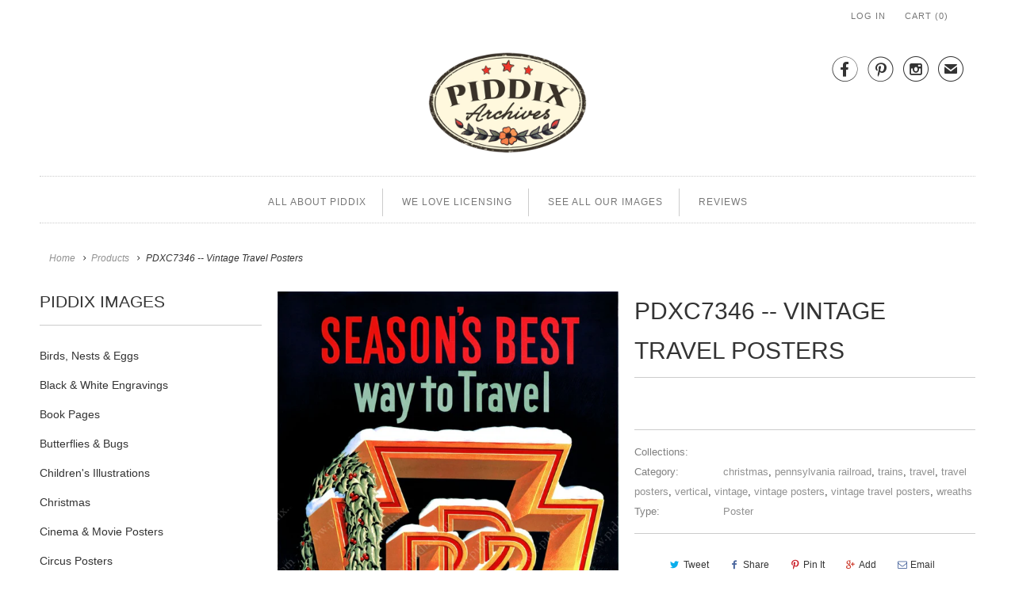

--- FILE ---
content_type: text/html; charset=utf-8
request_url: https://www.piddix.com/products/pdxc7346-vintage-travel-posters
body_size: 12436
content:
<!DOCTYPE html>
<html lang="en" class="no-js">
  <head>
    <meta charset="utf-8">
    <meta http-equiv="cleartype" content="on">
    <meta name="robots" content="index,follow">

    
    <title>PDXC7346 -- Vintage Travel Posters - piddix</title>

    

    <!-- Custom Fonts -->
    

    

<meta name="author" content="piddix">
<meta property="og:url" content="https://www.piddix.com/products/pdxc7346-vintage-travel-posters">
<meta property="og:site_name" content="piddix">


  <meta property="og:type" content="product">
  <meta property="og:title" content="PDXC7346 -- Vintage Travel Posters">
  
    <meta property="og:image" content="http://www.piddix.com/cdn/shop/products/pdxc7346-vintage-travel-posters-poster-piddix_126_600x.jpg?v=1645109437">
    <meta property="og:image:secure_url" content="https://www.piddix.com/cdn/shop/products/pdxc7346-vintage-travel-posters-poster-piddix_126_600x.jpg?v=1645109437">
    
  
  <meta property="og:price:amount" content="10000.00">
  <meta property="og:price:currency" content="USD">





<meta name="twitter:card" content="summary">

  <meta name="twitter:title" content="PDXC7346 -- Vintage Travel Posters">
  <meta name="twitter:description" content="">
  <meta name="twitter:image" content="https://www.piddix.com/cdn/shop/products/pdxc7346-vintage-travel-posters-poster-piddix_126_240x.jpg?v=1645109437">
  <meta name="twitter:image:width" content="240">
  <meta name="twitter:image:height" content="240">



    
    

    <!-- Mobile Specific Metas -->
    <meta name="HandheldFriendly" content="True">
    <meta name="MobileOptimized" content="320">
    <meta name="viewport" content="width=device-width,initial-scale=1">
    <meta name="theme-color" content="#ffffff">

    <!-- Stylesheets for Responsive 6.3.1 -->
    <link href="//www.piddix.com/cdn/shop/t/7/assets/styles.scss.css?v=45138336293209583771712613326" rel="stylesheet" type="text/css" media="all" />

    <!-- Icons -->
    
      <link rel="shortcut icon" type="image/x-icon" href="//www.piddix.com/cdn/shop/files/piddix_32px_Favicon_32x32.png?v=1613519950">
    
    <link rel="canonical" href="https://www.piddix.com/products/pdxc7346-vintage-travel-posters" />

    

    <script src="//www.piddix.com/cdn/shop/t/7/assets/app.js?v=114378284797076895731515873042" type="text/javascript"></script>
    <script>window.performance && window.performance.mark && window.performance.mark('shopify.content_for_header.start');</script><meta id="shopify-digital-wallet" name="shopify-digital-wallet" content="/7503577/digital_wallets/dialog">
<meta name="shopify-checkout-api-token" content="9423430f62a480fd199a2da94f04d8cd">
<meta id="in-context-paypal-metadata" data-shop-id="7503577" data-venmo-supported="true" data-environment="production" data-locale="en_US" data-paypal-v4="true" data-currency="USD">
<link rel="alternate" type="application/json+oembed" href="https://www.piddix.com/products/pdxc7346-vintage-travel-posters.oembed">
<script async="async" src="/checkouts/internal/preloads.js?locale=en-US"></script>
<script id="shopify-features" type="application/json">{"accessToken":"9423430f62a480fd199a2da94f04d8cd","betas":["rich-media-storefront-analytics"],"domain":"www.piddix.com","predictiveSearch":true,"shopId":7503577,"locale":"en"}</script>
<script>var Shopify = Shopify || {};
Shopify.shop = "piddix.myshopify.com";
Shopify.locale = "en";
Shopify.currency = {"active":"USD","rate":"1.0"};
Shopify.country = "US";
Shopify.theme = {"name":"Responsive-December-30-2017","id":436895764,"schema_name":"Responsive","schema_version":"6.3.1","theme_store_id":null,"role":"main"};
Shopify.theme.handle = "null";
Shopify.theme.style = {"id":null,"handle":null};
Shopify.cdnHost = "www.piddix.com/cdn";
Shopify.routes = Shopify.routes || {};
Shopify.routes.root = "/";</script>
<script type="module">!function(o){(o.Shopify=o.Shopify||{}).modules=!0}(window);</script>
<script>!function(o){function n(){var o=[];function n(){o.push(Array.prototype.slice.apply(arguments))}return n.q=o,n}var t=o.Shopify=o.Shopify||{};t.loadFeatures=n(),t.autoloadFeatures=n()}(window);</script>
<script id="shop-js-analytics" type="application/json">{"pageType":"product"}</script>
<script defer="defer" async type="module" src="//www.piddix.com/cdn/shopifycloud/shop-js/modules/v2/client.init-shop-cart-sync_BT-GjEfc.en.esm.js"></script>
<script defer="defer" async type="module" src="//www.piddix.com/cdn/shopifycloud/shop-js/modules/v2/chunk.common_D58fp_Oc.esm.js"></script>
<script defer="defer" async type="module" src="//www.piddix.com/cdn/shopifycloud/shop-js/modules/v2/chunk.modal_xMitdFEc.esm.js"></script>
<script type="module">
  await import("//www.piddix.com/cdn/shopifycloud/shop-js/modules/v2/client.init-shop-cart-sync_BT-GjEfc.en.esm.js");
await import("//www.piddix.com/cdn/shopifycloud/shop-js/modules/v2/chunk.common_D58fp_Oc.esm.js");
await import("//www.piddix.com/cdn/shopifycloud/shop-js/modules/v2/chunk.modal_xMitdFEc.esm.js");

  window.Shopify.SignInWithShop?.initShopCartSync?.({"fedCMEnabled":true,"windoidEnabled":true});

</script>
<script id="__st">var __st={"a":7503577,"offset":-28800,"reqid":"7fe49298-fabd-440c-8307-544abd275d9c-1769284134","pageurl":"www.piddix.com\/products\/pdxc7346-vintage-travel-posters","u":"ebaebe7f7c2a","p":"product","rtyp":"product","rid":121998966804};</script>
<script>window.ShopifyPaypalV4VisibilityTracking = true;</script>
<script id="captcha-bootstrap">!function(){'use strict';const t='contact',e='account',n='new_comment',o=[[t,t],['blogs',n],['comments',n],[t,'customer']],c=[[e,'customer_login'],[e,'guest_login'],[e,'recover_customer_password'],[e,'create_customer']],r=t=>t.map((([t,e])=>`form[action*='/${t}']:not([data-nocaptcha='true']) input[name='form_type'][value='${e}']`)).join(','),a=t=>()=>t?[...document.querySelectorAll(t)].map((t=>t.form)):[];function s(){const t=[...o],e=r(t);return a(e)}const i='password',u='form_key',d=['recaptcha-v3-token','g-recaptcha-response','h-captcha-response',i],f=()=>{try{return window.sessionStorage}catch{return}},m='__shopify_v',_=t=>t.elements[u];function p(t,e,n=!1){try{const o=window.sessionStorage,c=JSON.parse(o.getItem(e)),{data:r}=function(t){const{data:e,action:n}=t;return t[m]||n?{data:e,action:n}:{data:t,action:n}}(c);for(const[e,n]of Object.entries(r))t.elements[e]&&(t.elements[e].value=n);n&&o.removeItem(e)}catch(o){console.error('form repopulation failed',{error:o})}}const l='form_type',E='cptcha';function T(t){t.dataset[E]=!0}const w=window,h=w.document,L='Shopify',v='ce_forms',y='captcha';let A=!1;((t,e)=>{const n=(g='f06e6c50-85a8-45c8-87d0-21a2b65856fe',I='https://cdn.shopify.com/shopifycloud/storefront-forms-hcaptcha/ce_storefront_forms_captcha_hcaptcha.v1.5.2.iife.js',D={infoText:'Protected by hCaptcha',privacyText:'Privacy',termsText:'Terms'},(t,e,n)=>{const o=w[L][v],c=o.bindForm;if(c)return c(t,g,e,D).then(n);var r;o.q.push([[t,g,e,D],n]),r=I,A||(h.body.append(Object.assign(h.createElement('script'),{id:'captcha-provider',async:!0,src:r})),A=!0)});var g,I,D;w[L]=w[L]||{},w[L][v]=w[L][v]||{},w[L][v].q=[],w[L][y]=w[L][y]||{},w[L][y].protect=function(t,e){n(t,void 0,e),T(t)},Object.freeze(w[L][y]),function(t,e,n,w,h,L){const[v,y,A,g]=function(t,e,n){const i=e?o:[],u=t?c:[],d=[...i,...u],f=r(d),m=r(i),_=r(d.filter((([t,e])=>n.includes(e))));return[a(f),a(m),a(_),s()]}(w,h,L),I=t=>{const e=t.target;return e instanceof HTMLFormElement?e:e&&e.form},D=t=>v().includes(t);t.addEventListener('submit',(t=>{const e=I(t);if(!e)return;const n=D(e)&&!e.dataset.hcaptchaBound&&!e.dataset.recaptchaBound,o=_(e),c=g().includes(e)&&(!o||!o.value);(n||c)&&t.preventDefault(),c&&!n&&(function(t){try{if(!f())return;!function(t){const e=f();if(!e)return;const n=_(t);if(!n)return;const o=n.value;o&&e.removeItem(o)}(t);const e=Array.from(Array(32),(()=>Math.random().toString(36)[2])).join('');!function(t,e){_(t)||t.append(Object.assign(document.createElement('input'),{type:'hidden',name:u})),t.elements[u].value=e}(t,e),function(t,e){const n=f();if(!n)return;const o=[...t.querySelectorAll(`input[type='${i}']`)].map((({name:t})=>t)),c=[...d,...o],r={};for(const[a,s]of new FormData(t).entries())c.includes(a)||(r[a]=s);n.setItem(e,JSON.stringify({[m]:1,action:t.action,data:r}))}(t,e)}catch(e){console.error('failed to persist form',e)}}(e),e.submit())}));const S=(t,e)=>{t&&!t.dataset[E]&&(n(t,e.some((e=>e===t))),T(t))};for(const o of['focusin','change'])t.addEventListener(o,(t=>{const e=I(t);D(e)&&S(e,y())}));const B=e.get('form_key'),M=e.get(l),P=B&&M;t.addEventListener('DOMContentLoaded',(()=>{const t=y();if(P)for(const e of t)e.elements[l].value===M&&p(e,B);[...new Set([...A(),...v().filter((t=>'true'===t.dataset.shopifyCaptcha))])].forEach((e=>S(e,t)))}))}(h,new URLSearchParams(w.location.search),n,t,e,['guest_login'])})(!0,!0)}();</script>
<script integrity="sha256-4kQ18oKyAcykRKYeNunJcIwy7WH5gtpwJnB7kiuLZ1E=" data-source-attribution="shopify.loadfeatures" defer="defer" src="//www.piddix.com/cdn/shopifycloud/storefront/assets/storefront/load_feature-a0a9edcb.js" crossorigin="anonymous"></script>
<script data-source-attribution="shopify.dynamic_checkout.dynamic.init">var Shopify=Shopify||{};Shopify.PaymentButton=Shopify.PaymentButton||{isStorefrontPortableWallets:!0,init:function(){window.Shopify.PaymentButton.init=function(){};var t=document.createElement("script");t.src="https://www.piddix.com/cdn/shopifycloud/portable-wallets/latest/portable-wallets.en.js",t.type="module",document.head.appendChild(t)}};
</script>
<script data-source-attribution="shopify.dynamic_checkout.buyer_consent">
  function portableWalletsHideBuyerConsent(e){var t=document.getElementById("shopify-buyer-consent"),n=document.getElementById("shopify-subscription-policy-button");t&&n&&(t.classList.add("hidden"),t.setAttribute("aria-hidden","true"),n.removeEventListener("click",e))}function portableWalletsShowBuyerConsent(e){var t=document.getElementById("shopify-buyer-consent"),n=document.getElementById("shopify-subscription-policy-button");t&&n&&(t.classList.remove("hidden"),t.removeAttribute("aria-hidden"),n.addEventListener("click",e))}window.Shopify?.PaymentButton&&(window.Shopify.PaymentButton.hideBuyerConsent=portableWalletsHideBuyerConsent,window.Shopify.PaymentButton.showBuyerConsent=portableWalletsShowBuyerConsent);
</script>
<script data-source-attribution="shopify.dynamic_checkout.cart.bootstrap">document.addEventListener("DOMContentLoaded",(function(){function t(){return document.querySelector("shopify-accelerated-checkout-cart, shopify-accelerated-checkout")}if(t())Shopify.PaymentButton.init();else{new MutationObserver((function(e,n){t()&&(Shopify.PaymentButton.init(),n.disconnect())})).observe(document.body,{childList:!0,subtree:!0})}}));
</script>
<link id="shopify-accelerated-checkout-styles" rel="stylesheet" media="screen" href="https://www.piddix.com/cdn/shopifycloud/portable-wallets/latest/accelerated-checkout-backwards-compat.css" crossorigin="anonymous">
<style id="shopify-accelerated-checkout-cart">
        #shopify-buyer-consent {
  margin-top: 1em;
  display: inline-block;
  width: 100%;
}

#shopify-buyer-consent.hidden {
  display: none;
}

#shopify-subscription-policy-button {
  background: none;
  border: none;
  padding: 0;
  text-decoration: underline;
  font-size: inherit;
  cursor: pointer;
}

#shopify-subscription-policy-button::before {
  box-shadow: none;
}

      </style>

<script>window.performance && window.performance.mark && window.performance.mark('shopify.content_for_header.end');</script>
  <!--Findify script--><script async defer src="//findify-assets-2bveeb6u8ag.netdna-ssl.com/search/prod/piddix.myshopify.com.min.js"></script><!-- End Findify script-->

<link href="https://monorail-edge.shopifysvc.com" rel="dns-prefetch">
<script>(function(){if ("sendBeacon" in navigator && "performance" in window) {try {var session_token_from_headers = performance.getEntriesByType('navigation')[0].serverTiming.find(x => x.name == '_s').description;} catch {var session_token_from_headers = undefined;}var session_cookie_matches = document.cookie.match(/_shopify_s=([^;]*)/);var session_token_from_cookie = session_cookie_matches && session_cookie_matches.length === 2 ? session_cookie_matches[1] : "";var session_token = session_token_from_headers || session_token_from_cookie || "";function handle_abandonment_event(e) {var entries = performance.getEntries().filter(function(entry) {return /monorail-edge.shopifysvc.com/.test(entry.name);});if (!window.abandonment_tracked && entries.length === 0) {window.abandonment_tracked = true;var currentMs = Date.now();var navigation_start = performance.timing.navigationStart;var payload = {shop_id: 7503577,url: window.location.href,navigation_start,duration: currentMs - navigation_start,session_token,page_type: "product"};window.navigator.sendBeacon("https://monorail-edge.shopifysvc.com/v1/produce", JSON.stringify({schema_id: "online_store_buyer_site_abandonment/1.1",payload: payload,metadata: {event_created_at_ms: currentMs,event_sent_at_ms: currentMs}}));}}window.addEventListener('pagehide', handle_abandonment_event);}}());</script>
<script id="web-pixels-manager-setup">(function e(e,d,r,n,o){if(void 0===o&&(o={}),!Boolean(null===(a=null===(i=window.Shopify)||void 0===i?void 0:i.analytics)||void 0===a?void 0:a.replayQueue)){var i,a;window.Shopify=window.Shopify||{};var t=window.Shopify;t.analytics=t.analytics||{};var s=t.analytics;s.replayQueue=[],s.publish=function(e,d,r){return s.replayQueue.push([e,d,r]),!0};try{self.performance.mark("wpm:start")}catch(e){}var l=function(){var e={modern:/Edge?\/(1{2}[4-9]|1[2-9]\d|[2-9]\d{2}|\d{4,})\.\d+(\.\d+|)|Firefox\/(1{2}[4-9]|1[2-9]\d|[2-9]\d{2}|\d{4,})\.\d+(\.\d+|)|Chrom(ium|e)\/(9{2}|\d{3,})\.\d+(\.\d+|)|(Maci|X1{2}).+ Version\/(15\.\d+|(1[6-9]|[2-9]\d|\d{3,})\.\d+)([,.]\d+|)( \(\w+\)|)( Mobile\/\w+|) Safari\/|Chrome.+OPR\/(9{2}|\d{3,})\.\d+\.\d+|(CPU[ +]OS|iPhone[ +]OS|CPU[ +]iPhone|CPU IPhone OS|CPU iPad OS)[ +]+(15[._]\d+|(1[6-9]|[2-9]\d|\d{3,})[._]\d+)([._]\d+|)|Android:?[ /-](13[3-9]|1[4-9]\d|[2-9]\d{2}|\d{4,})(\.\d+|)(\.\d+|)|Android.+Firefox\/(13[5-9]|1[4-9]\d|[2-9]\d{2}|\d{4,})\.\d+(\.\d+|)|Android.+Chrom(ium|e)\/(13[3-9]|1[4-9]\d|[2-9]\d{2}|\d{4,})\.\d+(\.\d+|)|SamsungBrowser\/([2-9]\d|\d{3,})\.\d+/,legacy:/Edge?\/(1[6-9]|[2-9]\d|\d{3,})\.\d+(\.\d+|)|Firefox\/(5[4-9]|[6-9]\d|\d{3,})\.\d+(\.\d+|)|Chrom(ium|e)\/(5[1-9]|[6-9]\d|\d{3,})\.\d+(\.\d+|)([\d.]+$|.*Safari\/(?![\d.]+ Edge\/[\d.]+$))|(Maci|X1{2}).+ Version\/(10\.\d+|(1[1-9]|[2-9]\d|\d{3,})\.\d+)([,.]\d+|)( \(\w+\)|)( Mobile\/\w+|) Safari\/|Chrome.+OPR\/(3[89]|[4-9]\d|\d{3,})\.\d+\.\d+|(CPU[ +]OS|iPhone[ +]OS|CPU[ +]iPhone|CPU IPhone OS|CPU iPad OS)[ +]+(10[._]\d+|(1[1-9]|[2-9]\d|\d{3,})[._]\d+)([._]\d+|)|Android:?[ /-](13[3-9]|1[4-9]\d|[2-9]\d{2}|\d{4,})(\.\d+|)(\.\d+|)|Mobile Safari.+OPR\/([89]\d|\d{3,})\.\d+\.\d+|Android.+Firefox\/(13[5-9]|1[4-9]\d|[2-9]\d{2}|\d{4,})\.\d+(\.\d+|)|Android.+Chrom(ium|e)\/(13[3-9]|1[4-9]\d|[2-9]\d{2}|\d{4,})\.\d+(\.\d+|)|Android.+(UC? ?Browser|UCWEB|U3)[ /]?(15\.([5-9]|\d{2,})|(1[6-9]|[2-9]\d|\d{3,})\.\d+)\.\d+|SamsungBrowser\/(5\.\d+|([6-9]|\d{2,})\.\d+)|Android.+MQ{2}Browser\/(14(\.(9|\d{2,})|)|(1[5-9]|[2-9]\d|\d{3,})(\.\d+|))(\.\d+|)|K[Aa][Ii]OS\/(3\.\d+|([4-9]|\d{2,})\.\d+)(\.\d+|)/},d=e.modern,r=e.legacy,n=navigator.userAgent;return n.match(d)?"modern":n.match(r)?"legacy":"unknown"}(),u="modern"===l?"modern":"legacy",c=(null!=n?n:{modern:"",legacy:""})[u],f=function(e){return[e.baseUrl,"/wpm","/b",e.hashVersion,"modern"===e.buildTarget?"m":"l",".js"].join("")}({baseUrl:d,hashVersion:r,buildTarget:u}),m=function(e){var d=e.version,r=e.bundleTarget,n=e.surface,o=e.pageUrl,i=e.monorailEndpoint;return{emit:function(e){var a=e.status,t=e.errorMsg,s=(new Date).getTime(),l=JSON.stringify({metadata:{event_sent_at_ms:s},events:[{schema_id:"web_pixels_manager_load/3.1",payload:{version:d,bundle_target:r,page_url:o,status:a,surface:n,error_msg:t},metadata:{event_created_at_ms:s}}]});if(!i)return console&&console.warn&&console.warn("[Web Pixels Manager] No Monorail endpoint provided, skipping logging."),!1;try{return self.navigator.sendBeacon.bind(self.navigator)(i,l)}catch(e){}var u=new XMLHttpRequest;try{return u.open("POST",i,!0),u.setRequestHeader("Content-Type","text/plain"),u.send(l),!0}catch(e){return console&&console.warn&&console.warn("[Web Pixels Manager] Got an unhandled error while logging to Monorail."),!1}}}}({version:r,bundleTarget:l,surface:e.surface,pageUrl:self.location.href,monorailEndpoint:e.monorailEndpoint});try{o.browserTarget=l,function(e){var d=e.src,r=e.async,n=void 0===r||r,o=e.onload,i=e.onerror,a=e.sri,t=e.scriptDataAttributes,s=void 0===t?{}:t,l=document.createElement("script"),u=document.querySelector("head"),c=document.querySelector("body");if(l.async=n,l.src=d,a&&(l.integrity=a,l.crossOrigin="anonymous"),s)for(var f in s)if(Object.prototype.hasOwnProperty.call(s,f))try{l.dataset[f]=s[f]}catch(e){}if(o&&l.addEventListener("load",o),i&&l.addEventListener("error",i),u)u.appendChild(l);else{if(!c)throw new Error("Did not find a head or body element to append the script");c.appendChild(l)}}({src:f,async:!0,onload:function(){if(!function(){var e,d;return Boolean(null===(d=null===(e=window.Shopify)||void 0===e?void 0:e.analytics)||void 0===d?void 0:d.initialized)}()){var d=window.webPixelsManager.init(e)||void 0;if(d){var r=window.Shopify.analytics;r.replayQueue.forEach((function(e){var r=e[0],n=e[1],o=e[2];d.publishCustomEvent(r,n,o)})),r.replayQueue=[],r.publish=d.publishCustomEvent,r.visitor=d.visitor,r.initialized=!0}}},onerror:function(){return m.emit({status:"failed",errorMsg:"".concat(f," has failed to load")})},sri:function(e){var d=/^sha384-[A-Za-z0-9+/=]+$/;return"string"==typeof e&&d.test(e)}(c)?c:"",scriptDataAttributes:o}),m.emit({status:"loading"})}catch(e){m.emit({status:"failed",errorMsg:(null==e?void 0:e.message)||"Unknown error"})}}})({shopId: 7503577,storefrontBaseUrl: "https://www.piddix.com",extensionsBaseUrl: "https://extensions.shopifycdn.com/cdn/shopifycloud/web-pixels-manager",monorailEndpoint: "https://monorail-edge.shopifysvc.com/unstable/produce_batch",surface: "storefront-renderer",enabledBetaFlags: ["2dca8a86"],webPixelsConfigList: [{"id":"47153221","configuration":"{\"tagID\":\"2613898527429\"}","eventPayloadVersion":"v1","runtimeContext":"STRICT","scriptVersion":"18031546ee651571ed29edbe71a3550b","type":"APP","apiClientId":3009811,"privacyPurposes":["ANALYTICS","MARKETING","SALE_OF_DATA"],"dataSharingAdjustments":{"protectedCustomerApprovalScopes":["read_customer_address","read_customer_email","read_customer_name","read_customer_personal_data","read_customer_phone"]}},{"id":"shopify-app-pixel","configuration":"{}","eventPayloadVersion":"v1","runtimeContext":"STRICT","scriptVersion":"0450","apiClientId":"shopify-pixel","type":"APP","privacyPurposes":["ANALYTICS","MARKETING"]},{"id":"shopify-custom-pixel","eventPayloadVersion":"v1","runtimeContext":"LAX","scriptVersion":"0450","apiClientId":"shopify-pixel","type":"CUSTOM","privacyPurposes":["ANALYTICS","MARKETING"]}],isMerchantRequest: false,initData: {"shop":{"name":"piddix","paymentSettings":{"currencyCode":"USD"},"myshopifyDomain":"piddix.myshopify.com","countryCode":"US","storefrontUrl":"https:\/\/www.piddix.com"},"customer":null,"cart":null,"checkout":null,"productVariants":[{"price":{"amount":10000.0,"currencyCode":"USD"},"product":{"title":"PDXC7346 -- Vintage Travel Posters","vendor":"piddix","id":"121998966804","untranslatedTitle":"PDXC7346 -- Vintage Travel Posters","url":"\/products\/pdxc7346-vintage-travel-posters","type":"Poster"},"id":"1454986657812","image":{"src":"\/\/www.piddix.com\/cdn\/shop\/products\/pdxc7346-vintage-travel-posters-poster-piddix_126.jpg?v=1645109437"},"sku":"","title":"Default Title","untranslatedTitle":"Default Title"}],"purchasingCompany":null},},"https://www.piddix.com/cdn","fcfee988w5aeb613cpc8e4bc33m6693e112",{"modern":"","legacy":""},{"shopId":"7503577","storefrontBaseUrl":"https:\/\/www.piddix.com","extensionBaseUrl":"https:\/\/extensions.shopifycdn.com\/cdn\/shopifycloud\/web-pixels-manager","surface":"storefront-renderer","enabledBetaFlags":"[\"2dca8a86\"]","isMerchantRequest":"false","hashVersion":"fcfee988w5aeb613cpc8e4bc33m6693e112","publish":"custom","events":"[[\"page_viewed\",{}],[\"product_viewed\",{\"productVariant\":{\"price\":{\"amount\":10000.0,\"currencyCode\":\"USD\"},\"product\":{\"title\":\"PDXC7346 -- Vintage Travel Posters\",\"vendor\":\"piddix\",\"id\":\"121998966804\",\"untranslatedTitle\":\"PDXC7346 -- Vintage Travel Posters\",\"url\":\"\/products\/pdxc7346-vintage-travel-posters\",\"type\":\"Poster\"},\"id\":\"1454986657812\",\"image\":{\"src\":\"\/\/www.piddix.com\/cdn\/shop\/products\/pdxc7346-vintage-travel-posters-poster-piddix_126.jpg?v=1645109437\"},\"sku\":\"\",\"title\":\"Default Title\",\"untranslatedTitle\":\"Default Title\"}}]]"});</script><script>
  window.ShopifyAnalytics = window.ShopifyAnalytics || {};
  window.ShopifyAnalytics.meta = window.ShopifyAnalytics.meta || {};
  window.ShopifyAnalytics.meta.currency = 'USD';
  var meta = {"product":{"id":121998966804,"gid":"gid:\/\/shopify\/Product\/121998966804","vendor":"piddix","type":"Poster","handle":"pdxc7346-vintage-travel-posters","variants":[{"id":1454986657812,"price":1000000,"name":"PDXC7346 -- Vintage Travel Posters","public_title":null,"sku":""}],"remote":false},"page":{"pageType":"product","resourceType":"product","resourceId":121998966804,"requestId":"7fe49298-fabd-440c-8307-544abd275d9c-1769284134"}};
  for (var attr in meta) {
    window.ShopifyAnalytics.meta[attr] = meta[attr];
  }
</script>
<script class="analytics">
  (function () {
    var customDocumentWrite = function(content) {
      var jquery = null;

      if (window.jQuery) {
        jquery = window.jQuery;
      } else if (window.Checkout && window.Checkout.$) {
        jquery = window.Checkout.$;
      }

      if (jquery) {
        jquery('body').append(content);
      }
    };

    var hasLoggedConversion = function(token) {
      if (token) {
        return document.cookie.indexOf('loggedConversion=' + token) !== -1;
      }
      return false;
    }

    var setCookieIfConversion = function(token) {
      if (token) {
        var twoMonthsFromNow = new Date(Date.now());
        twoMonthsFromNow.setMonth(twoMonthsFromNow.getMonth() + 2);

        document.cookie = 'loggedConversion=' + token + '; expires=' + twoMonthsFromNow;
      }
    }

    var trekkie = window.ShopifyAnalytics.lib = window.trekkie = window.trekkie || [];
    if (trekkie.integrations) {
      return;
    }
    trekkie.methods = [
      'identify',
      'page',
      'ready',
      'track',
      'trackForm',
      'trackLink'
    ];
    trekkie.factory = function(method) {
      return function() {
        var args = Array.prototype.slice.call(arguments);
        args.unshift(method);
        trekkie.push(args);
        return trekkie;
      };
    };
    for (var i = 0; i < trekkie.methods.length; i++) {
      var key = trekkie.methods[i];
      trekkie[key] = trekkie.factory(key);
    }
    trekkie.load = function(config) {
      trekkie.config = config || {};
      trekkie.config.initialDocumentCookie = document.cookie;
      var first = document.getElementsByTagName('script')[0];
      var script = document.createElement('script');
      script.type = 'text/javascript';
      script.onerror = function(e) {
        var scriptFallback = document.createElement('script');
        scriptFallback.type = 'text/javascript';
        scriptFallback.onerror = function(error) {
                var Monorail = {
      produce: function produce(monorailDomain, schemaId, payload) {
        var currentMs = new Date().getTime();
        var event = {
          schema_id: schemaId,
          payload: payload,
          metadata: {
            event_created_at_ms: currentMs,
            event_sent_at_ms: currentMs
          }
        };
        return Monorail.sendRequest("https://" + monorailDomain + "/v1/produce", JSON.stringify(event));
      },
      sendRequest: function sendRequest(endpointUrl, payload) {
        // Try the sendBeacon API
        if (window && window.navigator && typeof window.navigator.sendBeacon === 'function' && typeof window.Blob === 'function' && !Monorail.isIos12()) {
          var blobData = new window.Blob([payload], {
            type: 'text/plain'
          });

          if (window.navigator.sendBeacon(endpointUrl, blobData)) {
            return true;
          } // sendBeacon was not successful

        } // XHR beacon

        var xhr = new XMLHttpRequest();

        try {
          xhr.open('POST', endpointUrl);
          xhr.setRequestHeader('Content-Type', 'text/plain');
          xhr.send(payload);
        } catch (e) {
          console.log(e);
        }

        return false;
      },
      isIos12: function isIos12() {
        return window.navigator.userAgent.lastIndexOf('iPhone; CPU iPhone OS 12_') !== -1 || window.navigator.userAgent.lastIndexOf('iPad; CPU OS 12_') !== -1;
      }
    };
    Monorail.produce('monorail-edge.shopifysvc.com',
      'trekkie_storefront_load_errors/1.1',
      {shop_id: 7503577,
      theme_id: 436895764,
      app_name: "storefront",
      context_url: window.location.href,
      source_url: "//www.piddix.com/cdn/s/trekkie.storefront.8d95595f799fbf7e1d32231b9a28fd43b70c67d3.min.js"});

        };
        scriptFallback.async = true;
        scriptFallback.src = '//www.piddix.com/cdn/s/trekkie.storefront.8d95595f799fbf7e1d32231b9a28fd43b70c67d3.min.js';
        first.parentNode.insertBefore(scriptFallback, first);
      };
      script.async = true;
      script.src = '//www.piddix.com/cdn/s/trekkie.storefront.8d95595f799fbf7e1d32231b9a28fd43b70c67d3.min.js';
      first.parentNode.insertBefore(script, first);
    };
    trekkie.load(
      {"Trekkie":{"appName":"storefront","development":false,"defaultAttributes":{"shopId":7503577,"isMerchantRequest":null,"themeId":436895764,"themeCityHash":"11725067699785277874","contentLanguage":"en","currency":"USD","eventMetadataId":"700c94f5-d924-42e3-8fe1-2e3d383a9892"},"isServerSideCookieWritingEnabled":true,"monorailRegion":"shop_domain","enabledBetaFlags":["65f19447"]},"Session Attribution":{},"S2S":{"facebookCapiEnabled":false,"source":"trekkie-storefront-renderer","apiClientId":580111}}
    );

    var loaded = false;
    trekkie.ready(function() {
      if (loaded) return;
      loaded = true;

      window.ShopifyAnalytics.lib = window.trekkie;

      var originalDocumentWrite = document.write;
      document.write = customDocumentWrite;
      try { window.ShopifyAnalytics.merchantGoogleAnalytics.call(this); } catch(error) {};
      document.write = originalDocumentWrite;

      window.ShopifyAnalytics.lib.page(null,{"pageType":"product","resourceType":"product","resourceId":121998966804,"requestId":"7fe49298-fabd-440c-8307-544abd275d9c-1769284134","shopifyEmitted":true});

      var match = window.location.pathname.match(/checkouts\/(.+)\/(thank_you|post_purchase)/)
      var token = match? match[1]: undefined;
      if (!hasLoggedConversion(token)) {
        setCookieIfConversion(token);
        window.ShopifyAnalytics.lib.track("Viewed Product",{"currency":"USD","variantId":1454986657812,"productId":121998966804,"productGid":"gid:\/\/shopify\/Product\/121998966804","name":"PDXC7346 -- Vintage Travel Posters","price":"10000.00","sku":"","brand":"piddix","variant":null,"category":"Poster","nonInteraction":true,"remote":false},undefined,undefined,{"shopifyEmitted":true});
      window.ShopifyAnalytics.lib.track("monorail:\/\/trekkie_storefront_viewed_product\/1.1",{"currency":"USD","variantId":1454986657812,"productId":121998966804,"productGid":"gid:\/\/shopify\/Product\/121998966804","name":"PDXC7346 -- Vintage Travel Posters","price":"10000.00","sku":"","brand":"piddix","variant":null,"category":"Poster","nonInteraction":true,"remote":false,"referer":"https:\/\/www.piddix.com\/products\/pdxc7346-vintage-travel-posters"});
      }
    });


        var eventsListenerScript = document.createElement('script');
        eventsListenerScript.async = true;
        eventsListenerScript.src = "//www.piddix.com/cdn/shopifycloud/storefront/assets/shop_events_listener-3da45d37.js";
        document.getElementsByTagName('head')[0].appendChild(eventsListenerScript);

})();</script>
<script
  defer
  src="https://www.piddix.com/cdn/shopifycloud/perf-kit/shopify-perf-kit-3.0.4.min.js"
  data-application="storefront-renderer"
  data-shop-id="7503577"
  data-render-region="gcp-us-central1"
  data-page-type="product"
  data-theme-instance-id="436895764"
  data-theme-name="Responsive"
  data-theme-version="6.3.1"
  data-monorail-region="shop_domain"
  data-resource-timing-sampling-rate="10"
  data-shs="true"
  data-shs-beacon="true"
  data-shs-export-with-fetch="true"
  data-shs-logs-sample-rate="1"
  data-shs-beacon-endpoint="https://www.piddix.com/api/collect"
></script>
</head>
  <body class="product">
    <div id="shopify-section-header" class="shopify-section header-section"><div class="top_bar top_bar--fixed-true">
  <div class="container">
    

    

    <div class="columns sixteen">
      <ul>
        

        

        
          
            <li>
              <a href="https://shopify.com/7503577/account?locale=en&amp;region_country=US" id="customer_login_link">Log in</a>
            </li>
          
        

        <li>
          <a href="/cart" class="cart_button"><span class="icon-cart"></span> Cart (<span class="cart_count">0</span>)</a>
        </li>
        <li>
          
            <a href="/cart" class="checkout">Checkout</a>
          
        </li>
      </ul>
    </div>
  </div>
</div>

<div class="container content">
  <div class="sixteen columns logo header-logo">
    
      <div class="header_icons">
        


  <a href="https://www.facebook.com/Piddix" title="piddix on Facebook" class="ss-icon" rel="me" target="_blank">
    &#xF610;
  </a>              









  <a href="http://www.pinterest.com/piddix/" title="piddix on Pinterest" class="ss-icon" rel="me" target="_blank">
    &#xF650;
  </a>              





  <a href="https://instagram.com/piddix" title="piddix on Instagram" class="ss-icon" rel="me" target="_blank"> 
    &#xF641;
  </a>              







  <a href="mailto:piddix@gmail.com" title="Email piddix" class="ss-icon" target="_blank">
    &#x2709;
  </a>              

      </div>
    

    <a href="/" title="piddix" class="logo-align--center">
      
        <img src="//www.piddix.com/cdn/shop/files/piddix_2017Logo_500pxWide_720x.png?v=1613519949" alt="piddix" />
      
    </a>
  </div>

  <div class="sixteen columns clearfix">
    <div id="mobile_nav" class="nav-align--center nav-border--dotted">
      
    </div>
    <div id="nav" class=" nav-align--center
                          nav-border--dotted
                          nav-separator--solid">
      <ul id="menu" role="navigation">
        
          
            <li><a href="/pages/about-us" >ALL ABOUT PIDDIX</a></li>
          
        
          
            <li><a href="/pages/licensing" >WE LOVE LICENSING</a></li>
          
        
          
            <li><a href="https://piddix.artonomo.com/register" >SEE ALL OUR IMAGES</a></li>
          
        
          
            <li><a href="/pages/reviews" >REVIEWS</a></li>
          
        
      </ul>
    </div>
  </div>
  
</div>

<style>
  .header-logo.logo a {
    max-width: 200px;
  }
  .featured_content a, .featured_content p {
    color: #444444;
  }
</style>

</div>

    <div class="container">
      

<div id="shopify-section-product-template" class="shopify-section product-template-section">
  <div class="sixteen columns">
    <div class="breadcrumb breadcrumb_text product_breadcrumb" itemscope itemtype="http://schema.org/BreadcrumbList">
      <span itemprop="itemListElement" itemscope itemtype="http://schema.org/ListItem"><a href="https://www.piddix.com" title="piddix" itemprop="item"><span itemprop="name">Home</span></a></span>
      <span class="icon-right-arrow"></span>
      <span itemprop="itemListElement" itemscope itemtype="http://schema.org/ListItem">
        
          <a href="/collections/all" title="Products">Products</a>
        
      </span>
      <span class="icon-right-arrow"></span>
      PDXC7346 -- Vintage Travel Posters
    </div>
  </div>






  
  <div class="sidebar four columns toggle-all--false">
    
      <div >
                  
          
          
            <h4 class="toggle" aria-haspopup="true" aria-expanded="false"><span>+</span>Piddix Images</h4>
            <ul class="blog_list toggle_list">
              
                

                <li>
                  <a  href="/collections/birds-nests-eggs">Birds, Nests & Eggs</a>

                  
                </li>
              
                

                <li>
                  <a  href="/collections/black-white-engravings">Black & White Engravings</a>

                  
                </li>
              
                

                <li>
                  <a  href="/collections/book-pages">Book Pages</a>

                  
                </li>
              
                

                <li>
                  <a  href="/collections/butterflies-bugs">Butterflies & Bugs</a>

                  
                </li>
              
                

                <li>
                  <a  href="/collections/childrens-illustrations">Children's Illustrations</a>

                  
                </li>
              
                

                <li>
                  <a  href="/collections/christmas">Christmas</a>

                  
                </li>
              
                

                <li>
                  <a  href="/collections/cinema-movie-posters">Cinema & Movie Posters</a>

                  
                </li>
              
                

                <li>
                  <a  href="/collections/circus-posters">Circus Posters</a>

                  
                </li>
              
                

                <li>
                  <a  href="/collections/coastal-nautical">Coastal & Nautical</a>

                  
                </li>
              
                

                <li>
                  <a  href="/collections/fashion">Fashion</a>

                  
                </li>
              
                

                <li>
                  <a  href="/collections/flowers">Flowers</a>

                  
                </li>
              
                

                <li>
                  <a  href="/collections/french-posters">French Posters</a>

                  
                </li>
              
                

                <li>
                  <a  href="/collections/fruit">Fruit</a>

                  
                </li>
              
                

                <li>
                  <a  href="/collections/holidays">Holidays</a>

                  
                </li>
              
                

                <li>
                  <a  href="/collections/japanese-woodblocks">Japanese Woodblocks</a>

                  
                </li>
              
                

                <li>
                  <a  href="/collections/maps">Maps</a>

                  
                </li>
              
                

                <li>
                  <a  href="/collections/patterns">Patterns</a>

                  
                </li>
              
                

                <li>
                  <a  href="/collections/pin-ups">Pin-Ups</a>

                  
                </li>
              
                

                <li>
                  <a  href="/collections/plants">Plants</a>

                  
                </li>
              
                

                <li>
                  <a  href="/collections/product-examples">Product Examples</a>

                  
                </li>
              
                

                <li>
                  <a  href="/collections/scrapbook-pages">Scrapbook Pages</a>

                  
                </li>
              
                

                <li>
                  <a  href="/collections/steampunk">Steampunk</a>

                  
                </li>
              
                

                <li>
                  <a  href="/collections/tattoos">Tattoos</a>

                  
                </li>
              
                

                <li>
                  <a  href="/collections/travel-postcard-collages">Travel Postcard Collages</a>

                  
                </li>
              
                

                <li>
                  <a  href="/collections/travel-posters">Travel Posters</a>

                  
                </li>
              
                

                <li>
                  <a  href="/collections/wine-alcohol">Wine & Alcohol</a>

                  
                </li>
              
            </ul>
          

        
      </div>
    
  </div>

  <div class="twelve columns">
    <div class="product-121998966804">


   <div class="section product_section clearfix  product_slideshow_animation--none"
        data-thumbnail="right-thumbnails"
        data-slideshow-animation="none"
        data-slideshow-speed="5"
        itemscope itemtype="http://schema.org/Product">

     <div class="flexslider-container six columns alpha ">
       
<div class="flexslider product_gallery product-121998966804-gallery product_slider ">
  <ul class="slides">
    
      <li data-thumb="//www.piddix.com/cdn/shop/products/pdxc7346-vintage-travel-posters-poster-piddix_126_400x400.jpg?v=1645109437" data-title="Pdxc7346 -- Vintage Travel Posters Poster">
        
          <a href="//www.piddix.com/cdn/shop/products/pdxc7346-vintage-travel-posters-poster-piddix_126_2048x.jpg?v=1645109437" class="fancybox" data-fancybox-group="121998966804" title="Pdxc7346 -- Vintage Travel Posters Poster">
            <div class="image__container" style="max-width: 1000px">
              <img  src="//www.piddix.com/cdn/shop/products/pdxc7346-vintage-travel-posters-poster-piddix_126_300x.jpg?v=1645109437"
                    alt="Pdxc7346 -- Vintage Travel Posters Poster"
                    class="lazyload lazyload--fade-in cloudzoom featured_image"
                    data-image-id="728232951828"
                    data-index="0"
                    data-cloudzoom="zoomImage: '//www.piddix.com/cdn/shop/products/pdxc7346-vintage-travel-posters-poster-piddix_126_2048x.jpg?v=1645109437', tintColor: '#ffffff', zoomPosition: 'inside', zoomOffsetX: 0, touchStartDelay: 250, lazyLoadZoom: true"
                    data-sizes="auto"
                    data-srcset=" //www.piddix.com/cdn/shop/products/pdxc7346-vintage-travel-posters-poster-piddix_126_2048x.jpg?v=1645109437 2048w,
                                  //www.piddix.com/cdn/shop/products/pdxc7346-vintage-travel-posters-poster-piddix_126_1900x.jpg?v=1645109437 1900w,
                                  //www.piddix.com/cdn/shop/products/pdxc7346-vintage-travel-posters-poster-piddix_126_1600x.jpg?v=1645109437 1600w,
                                  //www.piddix.com/cdn/shop/products/pdxc7346-vintage-travel-posters-poster-piddix_126_1200x.jpg?v=1645109437 1200w,
                                  //www.piddix.com/cdn/shop/products/pdxc7346-vintage-travel-posters-poster-piddix_126_1000x.jpg?v=1645109437 1000w,
                                  //www.piddix.com/cdn/shop/products/pdxc7346-vintage-travel-posters-poster-piddix_126_800x.jpg?v=1645109437 800w,
                                  //www.piddix.com/cdn/shop/products/pdxc7346-vintage-travel-posters-poster-piddix_126_600x.jpg?v=1645109437 600w,
                                  //www.piddix.com/cdn/shop/products/pdxc7346-vintage-travel-posters-poster-piddix_126_400x.jpg?v=1645109437 400w"
                    data-src="//www.piddix.com/cdn/shop/products/pdxc7346-vintage-travel-posters-poster-piddix_126_2048x.jpg?v=1645109437"
                     />
            </div>
          </a>
        
      </li>
    
  </ul>
</div>

     </div>

     <div class="six columns omega">
      
      
      <h1 class="product_name" itemprop="name">PDXC7346 -- Vintage Travel Posters</h1>

      

      

      

      


      
        <p class="modal_price" itemprop="offers" itemscope itemtype="http://schema.org/Offer">
          <meta itemprop="priceCurrency" content="USD" />
          <meta itemprop="seller" content="piddix" />
          <link itemprop="availability" href="http://schema.org/InStock">
          <meta itemprop="itemCondition" content="New" />

          <span class="sold_out"></span>
          <span itemprop="price" content="10000.00" class="">
            <span class="current_price ">
              
                <span class="money"><span class=hidden>$10,000.00</span></span>
              
            </span>
          </span>
          <span class="was_price">
            
          </span>
        </p>

        
      

      
        
      

      
        
  

  <form action="/cart/add"
        method="post"
        class="clearfix product_form init "
        id="product-form-121998966804product-template"
        data-money-format="<span class=hidden>${{amount}}</span>"
        data-shop-currency="USD"
        data-select-id="product-select-121998966804productproduct-template"
        data-enable-state="true"
        data-product="{&quot;id&quot;:121998966804,&quot;title&quot;:&quot;PDXC7346 -- Vintage Travel Posters&quot;,&quot;handle&quot;:&quot;pdxc7346-vintage-travel-posters&quot;,&quot;description&quot;:&quot;&quot;,&quot;published_at&quot;:&quot;2017-12-30T23:12:21-08:00&quot;,&quot;created_at&quot;:&quot;2018-02-25T01:44:40-08:00&quot;,&quot;vendor&quot;:&quot;piddix&quot;,&quot;type&quot;:&quot;Poster&quot;,&quot;tags&quot;:[&quot;christmas&quot;,&quot;pennsylvania railroad&quot;,&quot;trains&quot;,&quot;travel&quot;,&quot;travel posters&quot;,&quot;vertical&quot;,&quot;vintage&quot;,&quot;vintage posters&quot;,&quot;vintage travel posters&quot;,&quot;wreaths&quot;],&quot;price&quot;:1000000,&quot;price_min&quot;:1000000,&quot;price_max&quot;:1000000,&quot;available&quot;:true,&quot;price_varies&quot;:false,&quot;compare_at_price&quot;:null,&quot;compare_at_price_min&quot;:0,&quot;compare_at_price_max&quot;:0,&quot;compare_at_price_varies&quot;:false,&quot;variants&quot;:[{&quot;id&quot;:1454986657812,&quot;title&quot;:&quot;Default Title&quot;,&quot;option1&quot;:&quot;Default Title&quot;,&quot;option2&quot;:null,&quot;option3&quot;:null,&quot;sku&quot;:&quot;&quot;,&quot;requires_shipping&quot;:false,&quot;taxable&quot;:false,&quot;featured_image&quot;:null,&quot;available&quot;:true,&quot;name&quot;:&quot;PDXC7346 -- Vintage Travel Posters&quot;,&quot;public_title&quot;:null,&quot;options&quot;:[&quot;Default Title&quot;],&quot;price&quot;:1000000,&quot;weight&quot;:0,&quot;compare_at_price&quot;:null,&quot;inventory_quantity&quot;:1,&quot;inventory_management&quot;:null,&quot;inventory_policy&quot;:&quot;deny&quot;,&quot;barcode&quot;:&quot;&quot;,&quot;requires_selling_plan&quot;:false,&quot;selling_plan_allocations&quot;:[]}],&quot;images&quot;:[&quot;\/\/www.piddix.com\/cdn\/shop\/products\/pdxc7346-vintage-travel-posters-poster-piddix_126.jpg?v=1645109437&quot;],&quot;featured_image&quot;:&quot;\/\/www.piddix.com\/cdn\/shop\/products\/pdxc7346-vintage-travel-posters-poster-piddix_126.jpg?v=1645109437&quot;,&quot;options&quot;:[&quot;Title&quot;],&quot;media&quot;:[{&quot;alt&quot;:&quot;Pdxc7346 -- Vintage Travel Posters Poster&quot;,&quot;id&quot;:2814032379973,&quot;position&quot;:1,&quot;preview_image&quot;:{&quot;aspect_ratio&quot;:0.61,&quot;height&quot;:1639,&quot;width&quot;:1000,&quot;src&quot;:&quot;\/\/www.piddix.com\/cdn\/shop\/products\/pdxc7346-vintage-travel-posters-poster-piddix_126.jpg?v=1645109437&quot;},&quot;aspect_ratio&quot;:0.61,&quot;height&quot;:1639,&quot;media_type&quot;:&quot;image&quot;,&quot;src&quot;:&quot;\/\/www.piddix.com\/cdn\/shop\/products\/pdxc7346-vintage-travel-posters-poster-piddix_126.jpg?v=1645109437&quot;,&quot;width&quot;:1000}],&quot;requires_selling_plan&quot;:false,&quot;selling_plan_groups&quot;:[],&quot;content&quot;:&quot;&quot;}"
                
        data-product-id="121998966804">

    
      <input type="hidden" name="id" value="1454986657812" />
    

    

    

    
    <div class="purchase clearfix ">
      
        <input type="hidden" name="return_to" value="/checkout" />
      

      
      <button type="submit" name="add" class="action_button add_to_cart" data-label="Add to Cart"><span class="text">Add to Cart</span></button>
    </div>
  </form>

      

      

      

      
        <hr />
      

      <div class="meta">
        
          <p>
            <span class="label">Collections:</span>
            <span>
             
           </span>
         </p>
        

        
           <p>
             
               
                 <span class="label">Category:</span>
               

               
                 <span>
                   <a href="/collections/all/christmas" title="Products tagged christmas">christmas</a>,
                 </span>
               
             
               

               
                 <span>
                   <a href="/collections/all/pennsylvania-railroad" title="Products tagged pennsylvania railroad">pennsylvania railroad</a>,
                 </span>
               
             
               

               
                 <span>
                   <a href="/collections/all/trains" title="Products tagged trains">trains</a>,
                 </span>
               
             
               

               
                 <span>
                   <a href="/collections/all/travel" title="Products tagged travel">travel</a>,
                 </span>
               
             
               

               
                 <span>
                   <a href="/collections/all/travel-posters" title="Products tagged travel posters">travel posters</a>,
                 </span>
               
             
               

               
                 <span>
                   <a href="/collections/all/vertical" title="Products tagged vertical">vertical</a>,
                 </span>
               
             
               

               
                 <span>
                   <a href="/collections/all/vintage" title="Products tagged vintage">vintage</a>,
                 </span>
               
             
               

               
                 <span>
                   <a href="/collections/all/vintage-posters" title="Products tagged vintage posters">vintage posters</a>,
                 </span>
               
             
               

               
                 <span>
                   <a href="/collections/all/vintage-travel-posters" title="Products tagged vintage travel posters">vintage travel posters</a>,
                 </span>
               
             
               

               
                 <span>
                   <a href="/collections/all/wreaths" title="Products tagged wreaths">wreaths</a>
                 </span>
               
             
           </p>
        

        
           <p>
             <span class="label">Type:</span> <span itemprop="category"><a href="/collections/types?q=Poster" title="Poster">Poster</a></span>
           </p>
        
      </div>

      




  <hr />
  
<div class="social_buttons">
  

  

  <a target="_blank" class="icon-twitter-share" title="Share this on Twitter" href="https://twitter.com/intent/tweet?text=PDXC7346 -- Vintage Travel ...&url=https://www.piddix.com/products/pdxc7346-vintage-travel-posters">Tweet</a>

  <a target="_blank" class="icon-facebook-share" title="Share this on Facebook" href="https://www.facebook.com/sharer/sharer.php?u=https://www.piddix.com/products/pdxc7346-vintage-travel-posters">Share</a>

  
    <a target="_blank" data-pin-do="skipLink" class="icon-pinterest-share" title="Share this on Pinterest" href="https://pinterest.com/pin/create/button/?url=https://www.piddix.com/products/pdxc7346-vintage-travel-posters&description=PDXC7346 -- Vintage Travel Posters&media=https://www.piddix.com/cdn/shop/products/pdxc7346-vintage-travel-posters-poster-piddix_126_600x.jpg?v=1645109437">Pin It</a>
  

  <a target="_blank" class="icon-gplus-share" title="Share this on Google+" href="https://plus.google.com/share?url=https://www.piddix.com/products/pdxc7346-vintage-travel-posters">Add</a>

  <a href="mailto:?subject=Thought you might like PDXC7346 -- Vintage Travel Posters&amp;body=Hey, I was browsing piddix and found PDXC7346 -- Vintage Travel Posters. I wanted to share it with you.%0D%0A%0D%0Ahttps://www.piddix.com/products/pdxc7346-vintage-travel-posters" target="_blank" class="icon-mail" title="Email this to a friend">Email</a>
</div>





      

    </div>

    
  </div>
</div>



<div class="twelve columns">
  
</div>


  

  

  

  

</div>

</div>
      
    </div>

    <div id="shopify-section-footer" class="shopify-section footer-section"><footer class="footer text-align--center">
  <div class="container">
    <div class="sixteen columns">

      
        <div class="three columns alpha footer_menu_vertical">
          <h6>Links</h6>
          <ul>
            
              <li><a href="/pages/about-us">About Us</a></li>             
            
              <li><a href="https://piddix.artonomo.com/register">See Piddix Images</a></li>             
            
          </ul>
        </div>
      

      <div class="ten columns  center">
        
        
          


  <a href="https://www.facebook.com/Piddix" title="piddix on Facebook" class="ss-icon" rel="me" target="_blank">
    &#xF610;
  </a>              









  <a href="http://www.pinterest.com/piddix/" title="piddix on Pinterest" class="ss-icon" rel="me" target="_blank">
    &#xF650;
  </a>              





  <a href="https://instagram.com/piddix" title="piddix on Instagram" class="ss-icon" rel="me" target="_blank"> 
    &#xF641;
  </a>              







  <a href="mailto:piddix@gmail.com" title="Email piddix" class="ss-icon" target="_blank">
    &#x2709;
  </a>              

        
      </div>

      <div class="three columns omega footer_content_page">
        

        

        
      </div>

      <div class="sixteen columns alpha omega center">
        <div class="section">
          
            <hr />
          

          

          <p class="credits">
            &copy; 2026 <a href="/" title="">piddix</a>.
            
            
            <a target="_blank" rel="nofollow" href="https://www.shopify.com?utm_campaign=poweredby&amp;utm_medium=shopify&amp;utm_source=onlinestore">Powered by Shopify</a>
          </p>

          
        </div>
      </div>
    </div>
  </div>
</footer> <!-- end footer -->


</div>
    

    

    
    
  
<div data-findify-event="view-page" data-findify-item-id="121998966804" data-findify-variant-item-id="1454986657812"></div>
<div data-findify-filter="category" data-findify-filter-value="Poster"></div>
<div data-findify-filter="brand" data-findify-filter-value="piddix"></div>


 
  <div data-findify-event="update-cart">
    
  </div>

</body>
</html>
